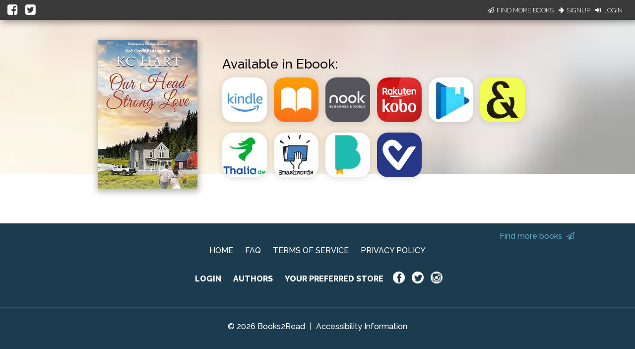

--- FILE ---
content_type: application/javascript
request_url: https://books2read.com/links/get-reader-context/?nocache=1769117484597&_=1769117484393
body_size: -144
content:
var urlKey="3Go0pn", readOnly=false, readerOwnsUbl="False", storePreference=null, doNotPrompt=false;